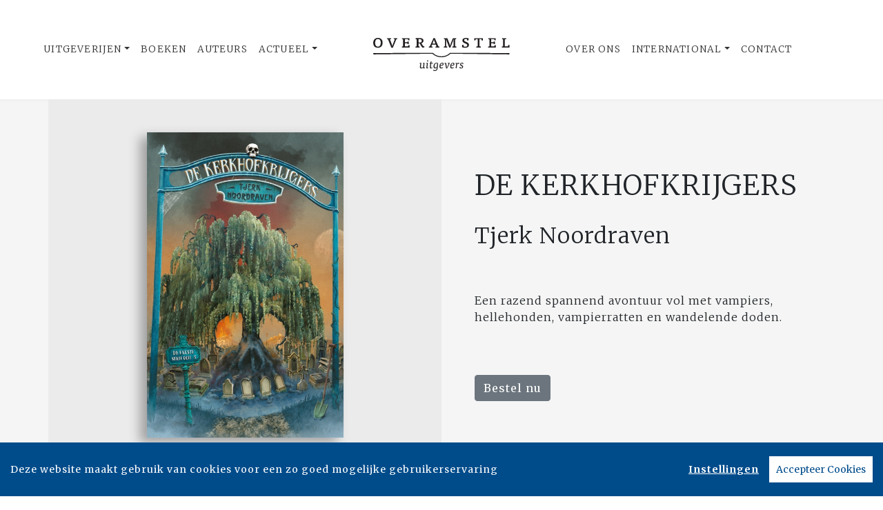

--- FILE ---
content_type: text/html; charset=UTF-8
request_url: https://www.overamsteluitgevers.com/boek/2144/tjerk-noordraven-de-kerkhofkrijgers.html
body_size: 29821
content:
<!DOCTYPE html>
<html lang="nl-NL">
	<head>
		<meta charset="utf-8">
		<meta http-equiv="X-UA-Compatible" content="IE=edge">
		<meta name="viewport" content="width=device-width, initial-scale=1">
		<!-- SEO OPTIMALISATION -->
		<title>De kerkhofkrijgers - Tjerk Noordraven - Overamstel Uitgevers</title>
		<meta name="description" content="Het vampierleger van graaf Dracula teistert Parijs. Nera en haar vrienden proberen de vampiers te stoppen, maar het worden er elke nacht meer. Gelukki">
		<meta name="robots" content="index, follow, max-snippet:-1, max-image-preview:large, max-video-preview:-1"/>
		
		<meta property="og:locale" content="nl_NL"/>
		<meta property="og:type" content="website"/>
				<meta property="og:title" content="De kerkhofkrijgers"/>
				<meta property="og:description" content="Het vampierleger van graaf Dracula teistert Parijs. Nera en haar vrienden proberen de vampiers te stoppen, maar het worden er elke nacht meer. Gelukki"/>
		<meta property="og:url" content="https://www.overamsteluitgevers.com/boek/2144/tjerk-noordraven-de-kerkhofkrijgers.html"/>
		<meta property="og:site_name" content="Overamstel Uitgevers"/>
		<meta property="article:publisher" content="https://www.facebook.com/overamsteluitgevers"/>
				<meta property="og:image" content="https://cdn.boekhub.overamstel.com/styles/bookcoverbig/public/contentfile/front/9789048845927_7514_0.jpg"/>
		<meta property="og:image:width" content="515"/>
		<meta property="og:image:height" content="800"/>
						<meta property="og:author" content="Array"/>
										<meta property="og:isbn" content="9789048845927"/>
						<meta property="og:pubdate" content="2021-10-28"/>
								<meta name="fb:page_id" content="646965532078973"/>
		<meta name="twitter:card" content="summary_large_image"/>
		<meta name="twitter:site" content="@overamstelcom"/>
		<meta name="twitter:creator" content="@overamstelcom"> 
		<meta name="twitter:data1" content="€ "> 
		<meta name="twitter:label1" content="Prijs"> 
				<script type="application/ld+json">
			[{"@context":"http:\/\/schema.org","@type":"Book","@id":"https:\/\/www.overamsteluitgevers.com\/boek\/2144\/tjerk-noordraven-de-kerkhofkrijgers.html","url":"https:\/\/www.overamsteluitgevers.com\/boek\/2144\/tjerk-noordraven-de-kerkhofkrijgers.html","name":"De kerkhofkrijgers","copyrightYear":"2021","bookEdition":"Gebonden","bookFormat":"http:\/\/schema.org\/Paperback","isbn":"9789048845927","numberOfPages":"256","datePublished":"Thu, 28 Oct 2021 00:00:00 +0200","publisher":{"@context":"http:\/\/schema.org","@type":"Organization","name":"Moon"},"offers":{"type":"Offer","availability":"https:\/\/schema.org\/InStock","name":"Tjerk Noordraven - De kerkhofkrijgers","image":"https:\/\/cdn.boekhub.overamstel.com\/styles\/bookcoverbig\/public\/contentfile\/front\/9789048845927_7514_0.jpg","price":"16.99","priceValidUntil":"Tue, 19 Jan 2027 00:00:00 +0100","priceCurrency":"EUR","url":"https:\/\/www.overamsteluitgevers.com\/boek\/2144\/tjerk-noordraven-de-kerkhofkrijgers.html"},"dateModified":"Fri, 17 Oct 2025 08:15:07 +0200","dateCreated":"Tue, 29 Jun 2021 08:15:02 +0200","author":[{"@type":"Person","name":"Tjerk Noordraven"}]},{"@context":"http:\/\/schema.org","@type":"Product","@id":"https:\/\/www.overamsteluitgevers.com\/boek\/2144\/tjerk-noordraven-de-kerkhofkrijgers.html","url":"https:\/\/www.overamsteluitgevers.com\/boek\/2144\/tjerk-noordraven-de-kerkhofkrijgers.html","image":["https:\/\/cdn.boekhub.overamstel.com\/styles\/bookcoverbig\/public\/contentfile\/front\/9789048845927_7514_0.jpg"],"name":"De kerkhofkrijgers","brand":"Moon","description":"Het vampierleger van graaf Dracula teistert Parijs. Nera en haar vrienden proberen de vampiers te stoppen, maar het worden er elke nacht meer. Gelukkig blijken ze niet de enige vampierjagers te zijn. Een gezelschap van circusartiesten, afkomstig uit eeuwenoude zigeunerfamilies, sluit zich bij hen aan. Samen bedenken ze een plan om de vampiersoldaten uit hun schuilplaats te lokken. Maar dat loopt niet zoals gepland...De kerkhofkrijgers is het vijfde deel van De engste serie ooit.","sku":"9789048845927","numberOfPages":"256","datePublished":"Thu, 28 Oct 2021 00:00:00 +0200","dateModified":"Thu, 28 Oct 2021 00:00:00 +0200","offers":{"type":"Offer","availability":"https:\/\/schema.org\/InStock","name":"Tjerk Noordraven - De kerkhofkrijgers","image":"https:\/\/cdn.boekhub.overamstel.com\/styles\/bookcoverbig\/public\/contentfile\/front\/9789048845927_7514_0.jpg","price":"16.99","priceValidUntil":"Tue, 19 Jan 2027 00:00:00 +0100","priceCurrency":"EUR","url":"https:\/\/www.overamsteluitgevers.com\/boek\/2144\/tjerk-noordraven-de-kerkhofkrijgers.html"}},{"@context":"https:\/\/schema.org","@type":"WebPage","name":"Overamstel Uitgevers","description":"Het vampierleger van graaf Dracula teistert Parijs. Nera en haar vrienden proberen de vampiers te stoppen, maar het worden er elke nacht meer. Gelukki","publisher":{"@type":"Organization","name":"Overamstel Uitgevers","foundingLocation":"Amsterdam","legalName":"Overamstel Uitgevers bv","numberOfEmployees":"45","slogan":"We love books, and we love selling them","telephone":"+31204624300","address":{"@type":"PostalAddress","addressLocality":"Amsterdam","addressRegion":"Noord-Holland","postalCode":"1096 BK","streetAddress":"Paul van Vlissingenstraat 18","addressCountry":"NL"},"logo":{"@type":"ImageObject","url":"https:\/\/www.overamsteluitgevers.com\/includes\/images\/logo-overamstel.png"}}},{"@context":"https:\/\/schema.org","@type":"WebSite","name":"Overamstel Uitgevers","url":"https:\/\/www.overamsteluitgevers.com","sameAs":["https:\/\/www.linkedin.com\/company\/overamsteluitgevers","https:\/\/instagram.com\/overamstel_uitgevers\/","https:\/\/www.facebook.com\/overamsteluitgevers\/","https:\/\/www.x.com\/OveramstelCOM","https:\/\/www.youtube.com\/channel\/UCjYXGKUbYq_VoCGlFsncgdw","https:\/\/www.threads.net\/@overamstel_uitgevers"],"potentialAction":{"@type":"SearchAction","target":"https:\/\/www.overamsteluitgevers.com\/zoeken\/index.html?q={search_term}","query-input":"required name=search_term"}},{"@context":"https:\/\/schema.org","@type":"BreadcrumbList","itemListElement":[{"@type":"ListItem","position":1,"name":"Home","item":"https:\/\/www.overamsteluitgevers.com\/"},{"@type":"ListItem","position":2,"name":"Boeken","item":"https:\/\/www.overamsteluitgevers.com\/boeken\/"},{"@type":"ListItem","position":3,"name":"Boek: Tjerk Noordraven - De kerkhofkrijgers","item":"https:\/\/www.overamsteluitgevers.com\/boek\/2144\/tjerk-noordraven-de-kerkhofkrijgers.html"}]}]
		</script>
				<link rel="canonical" href="https://www.overamsteluitgevers.com/boek/2144/tjerk-noordraven-de-kerkhofkrijgers.html"/>
		
		<!-- Google Font -->
		<link rel="preconnect" href="https://fonts.gstatic.com"/> 
		<link rel="dns-prefetch" href="https://connect.facebook.net"/>
		
		
		<!-- Preload Font -->
		<link rel="preload" as="font" href="/vendor/fortawesome/font-awesome/webfonts/fa-solid-900.woff2" type="font/woff2" crossorigin="anonymous">
		<link rel="preload" as="font" href="/vendor/fortawesome/font-awesome/webfonts/fa-brands-400.woff2" type="font/woff2" crossorigin="anonymous">
		
		<!-- jQuery -->
		<script src="/vendor/components/jquery/jquery.min.js,q2e4b4c56.pagespeed.jm.T-7rMj-j57.js"></script>
		
		<!-- INVIEW JS -->
		<script defer>//<![CDATA[
!function(a){"function"==typeof define&&define.amd?define(["jquery"],a):"object"==typeof exports?module.exports=a(require("jquery")):a(jQuery)}(function(a){function i(){var b,c,d={height:f.innerHeight,width:f.innerWidth};return d.height||(b=e.compatMode,(b||!a.support.boxModel)&&(c="CSS1Compat"===b?g:e.body,d={height:c.clientHeight,width:c.clientWidth})),d}function j(){return{top:f.pageYOffset||g.scrollTop||e.body.scrollTop,left:f.pageXOffset||g.scrollLeft||e.body.scrollLeft}}function k(){if(b.length){var e=0,f=a.map(b,function(a){var b=a.data.selector,c=a.$element;return b?c.find(b):c});for(c=c||i(),d=d||j();e<b.length;e++)if(a.contains(g,f[e][0])){var h=a(f[e]),k={height:h[0].offsetHeight,width:h[0].offsetWidth},l=h.offset(),m=h.data("inview");if(!d||!c)return;l.top+k.height>d.top&&l.top<d.top+c.height&&l.left+k.width>d.left&&l.left<d.left+c.width?m||h.data("inview",!0).trigger("inview",[!0]):m&&h.data("inview",!1).trigger("inview",[!1])}}}var c,d,h,b=[],e=document,f=window,g=e.documentElement;a.event.special.inview={add:function(c){b.push({data:c,$element:a(this),element:this}),!h&&b.length&&(h=setInterval(k,250))},remove:function(a){for(var c=0;c<b.length;c++){var d=b[c];if(d.element===this&&d.data.guid===a.guid){b.splice(c,1);break}}b.length||(clearInterval(h),h=null)}},a(f).on("scroll resize scrollstop",function(){c=d=null}),!g.addEventListener&&g.attachEvent&&g.attachEvent("onfocusin",function(){d=null})});
//]]></script>		
		
		<!-- Bootstrap CSS -->
		<link rel="stylesheet" href="/A.vendor,,_twitter,,_bootstrap,,_dist,,_css,,_bootstrap.min.css,,q2e4b4c56+includes,,_addons,,_owlcarousel,,_dist,,_assets,,_owl.carousel.min.css,,q2e4b4c56+includes,,_addons,,_owlcarousel,,_dist,,_assets,,_owl.theme.default.min.css,,q2e4b4c56+vendor,,_fortawesome,,_font-awesome,,_css,,_all.min.css,,q2e4b4c56,Mcc.BkeD6Oefz3.css.pagespeed.cf.5LdyiJ78Ge.css"/>
		<!-- Bootstrap JS -->
		<script src="/vendor/twitter/bootstrap/dist/js/bootstrap.bundle.min.js,q2e4b4c56.pagespeed.jm.tbdNXwFB9_.js" defer></script>
		
		<!-- Owl Carrousel-->
		
		
		<script src="/includes/addons/owlcarousel/dist/owl.carousel.min.js,q2e4b4c56.pagespeed.jm.iD9BtIsBTL.js" defer></script>
		
		<!-- CookieConsent -->
		<script src="/includes/addons/cookieconsent/cookieconsent.min.js,q2e4b4c56.pagespeed.jm.3ZuXYaoNf0.js" defer></script>
		<script src="/includes/addons/cookieconsent/configuration.min.js,q2e4b4c56.pagespeed.jm.e8-SKG3bCe.js" defer></script>
		
		<!-- Base Scripts -->
		<script src="/includes/scripts/overamstel.base.min.js,q2e4b4c56.pagespeed.jm.3STapZB6gF.js" defer></script>
		
		<!-- FontAwesome -->
		
		
		<!-- Base StyleSheet -->
		<link rel="stylesheet" href="/includes/styles/A.overamstel.base.min.css,q2e4b4c56.pagespeed.cf.3Hfbk1fcPK.css">
				<!-- Favicon -->
		<link rel="apple-touch-icon" sizes="180x180" href="/includes/images/seo/xapple-touch-icon.png.pagespeed.ic.L1YbMs9j3g.webp">
		<link rel="icon" type="image/png" sizes="32x32" href="/includes/images/seo/xfavicon-32x32.png.pagespeed.ic.R4oK9CU4Vv.webp">
		<link rel="icon" type="image/png" sizes="16x16" href="/includes/images/seo/xfavicon-16x16.png.pagespeed.ic.gS_yI5DrO2.webp">
		<link rel="manifest" href="/includes/images/seo/site.webmanifest">
		<link rel="mask-icon" href="/includes/images/seo/safari-pinned-tab.svg" color="#333333">
		<meta name="msapplication-TileColor" content="#da532c">
		<meta name="theme-color" content="#ffffff">	</head>
	<body>
				<!-- Fixed navbar -->
		<nav class="navbar navbar-expand-lg navbar-light bg-light navbar-custom py-lg-4 py-xl-5 sticky-top" aria-label="Main">	
			<!--  Show this only on mobile to medium screens  -->
			<div class="d-md-block d-lg-none w-100">
				<div class="row align-items-center">
					<div class="col-2 float-left text-left">
						<button class="navbar-toggler hidden-md-up float-left searchBtnMini button collapsed" type="button" name="Open menu" aria-label="Open menu" data-toggle="collapse" data-target="#navbarResponsive">
					<span> </span>
					<span> </span>
					<span> </span></button> 
					</div>	
					<div class="col-8 text-center py-2">
						<a class="navbar-brand mx-auto" href="/"><img src="/includes/images/logo-overamstel.svg" alt="Overamstel Uitgevers - logo" width="400" height="97" class="logo_small"></a>
					</div>			
					<div class="col-2 float-right text-right">
						<button class="hidden-md-up float-right  searchBtn searchBtnMini button" name="Zoeken" aria-label="Zoeken" type="button"><i class="fas fa-search"></i></button> 
					</div>	
				</div>
			</div>
			
			<!--  Use flexbox utility classes to change how the child elements are justified  -->
			<div class="collapse navbar-collapse justify-content-center bg-white" id="navbarResponsive">
				<div class="row align-items-center no-gutter">
					<div class="col-lg-4 m-0 p-0 ml-md-4 ml-lg-0">
						<ul class="navbar-nav float-lg-right">
							<li class="nav-item dropdown mx-3 mx-md-0">
								<a class="nav-link dropdown-toggle ignorelink" href="#" id="dropdownImprints" data-toggle="dropdown" aria-haspopup="false" aria-expanded="false">Uitgeverijen</a>
								<div class="dropdown-menu" aria-labelledby="dropdownImprints">
									<a class="dropdown-item" href="/uitgeverij/carrera-culinair.html" aria-label="Ga naar Carrera Culinair pagina">Carrera Culinair</a>
									<a class="dropdown-item" href="/uitgeverij/hollands-diep.html" aria-label="Ga naar Hollands Diep pagina">Hollands Diep</a>
									<a class="dropdown-item" href="/uitgeverij/horizon.html" aria-label="Ga naar Horizon pagina">Horizon</a>
									<a class="dropdown-item" href="/uitgeverij/the-house-of-books.html" aria-label="Ga naar The House of Books pagina">The House of Books</a>
									<a class="dropdown-item" href="/uitgeverij/inside.html" aria-label="Ga naar Inside pagina">Inside</a>
									<a class="dropdown-item" href="/uitgeverij/lebowski.html" aria-label="Ga naar Lebowski pagina">Lebowski</a>
									<a class="dropdown-item" href="/uitgeverij/moon.html" aria-label="Ga naar Moon pagina">Moon</a>
									<a class="dropdown-item" href="https://www.rainbow.nl" target="_blank" rel="noreferrer" aria-label="Ga naar Rainbow pagina">Rainbow</a>
								</div>
							</li>
							<li class="nav-item mx-3 mx-md-0">
								<a class="nav-link" href="/boeken/" aria-label="Ga naar boeken pagina">Boeken</a>
							</li>
							<li class="nav-item mx-3 mx-md-0">
								<a class="nav-link" href="/auteurs/" aria-label="Ga naar auteurs pagina">Auteurs</a>
							</li>
							<li class="nav-item dropdown mx-3 mx-md-0">
								<a class="nav-link dropdown-toggle ignorelink" href="#" id="dropdownActual" data-toggle="dropdown" aria-haspopup="false" aria-expanded="false">Actueel</a>
								<div class="dropdown-menu" aria-labelledby="dropdownActual">
									<a class="dropdown-item" href="/nieuws/" aria-label="Ga naar nieuws pagina">Nieuws</a>
									<a class="dropdown-item" href="/persberichten/" aria-label="Ga naar persberichten pagina">Persberichten</a>
									<a class="dropdown-item" href="/boekhandel/" aria-label="Ga naar Boekhandel pagina">Boekhandel</a>
									<a class="dropdown-item" href="/nieuwsbrief/aanmelden.html" aria-label="Ga naar nieuwsbrief pagina om jezelf aan te melden">Nieuwsbrieven</a>
								</div>
							</li>
						</ul>
					</div>
					<div class="col-lg-4 text-center d-none d-lg-block logo_big_container">
						<!--Show this only lg screens and up-->
						<a class="d-none d-lg-block" href="/"><img src="/includes/images/logo-overamstel.svg" alt="Overamstel Uitgevers - Logo" width="400" height="97" class="logo_big" aria-label="Terug naar de hoofdpagina van de Overamstel Uitgevers website"></a>
					</div>
					<div class="col-lg-4 m-0 p-0 ml-md-4 ml-lg-0">
						<ul class="navbar-nav float-lg-left">
							<li class="nav-item mx-3 mx-md-0">
								<a class="nav-link text-nowrap" href="/over-ons.html" aria-label="Ga naar over ons pagina">Over Ons</a>
							</li>
							<li class="nav-item dropdown mx-3 mx-md-0">
								<a class="nav-link dropdown-toggle ignorelink" href="#" id="dropdownInt" data-toggle="dropdown" aria-haspopup="false" aria-expanded="false">International</a>
								<div class="dropdown-menu" aria-labelledby="dropdownInt">
									<a class="dropdown-item" href="/international/about-us.html" aria-label="Go to our international about us page">About</a>
									<a class="dropdown-item" href="/international/news/" aria-label="Go to our international news page">News</a>
									<a class="dropdown-item" href="/international/rights.html" aria-label="go to our international Film and Foreign rights page">Film & Foreign Rights</a>
									<a class="dropdown-item" href="/international/contact.html" aria-label="Go to our international contact page">Contact</a>
								</div>
							</li>
							<li class="nav-item mx-3 mx-md-0">
								<a class="nav-link text-nowrap" href="/contact.html" aria-label="Ga naar contact pagina">Contact</a>
							</li>
							<li class="nav-item ml-lg-3 d-none d-lg-block">
								<a class="nav-link searchBtn" href="#" aria-label="Zoeken openen"><i class="fas fa-search"></i></a>
							</li>
						</ul>
					</div>
				</div>
			</div>
		</nav>
		<!-- END Fixed navbar -->
		<!-- SEARCHFORM -->
		<div class="searchForm container-fluid m-0 p-0">
						<button type="button" class="close m-3 searchClose d-none d-lg-block" aria-label="Sluiten">
				<span aria-hidden="true">&times;</span>
			</button>
						<div class="py-4 d-none d-lg-block"></div>
			<div class="py-3 d-sm-block d-lg-none"></div>
					<!-- TITLE HEADER 2 -->		
		<div class="container text-center" style="position:relative!important;">
			<div class="h2 text-uppercase" style="background: #fff;z-index:2; position:relative!important;">Zoeken</div>
			<div class="row mx-auto" style="z-index:1;">
				<div class="col mx-auto">
					<span class="verticalline"></span>
				</div>
			</div>
		</div>
		<div class="py-2"></div>
		<!-- /TITLE HEADER 2 --> 
	
			<div class="container">
				<form action="/zoeken/index.html" id="search" method="get">
					<div class="input-group mx-auto" style="max-width:600px;">
						<label for="q" style="display:none">Zoek naar boeken, auteurs, nieuws</label>
						<input type="text" class="form-control searchBox" id="q" name="q" placeholder="Zoek naar boeken, auteurs, nieuws" value="" required aria-label="Zoek naar boeken, auteurs, nieuws">
						<label for="qFilter" style="display:none">Zoek naar boeken, auteurs, nieuws</label>
						<select class="custom-select searchFilter" id="qFilter" name="qFilter" style="width:auto;" aria-label="Filter">
							  <option value="qFilter">Alles</option>
							  							  <option value="nieuws">Nieuws</option>
							  							  <option value="persbericht">Persberichten</option>
							  							  <option value="vacature">Vacatures</option>
							  							  <option value="work">Boeken</option>
							  							  <option value="contributor">Auteurs</option>
							  							</select>
						<div class="input-group-append">
							<button class="btn btn-secondary searchSubmit" type="button" aria-label="Zoeken">
								<i class="fa fa-search"></i>
							</button>
						</div>
					</div>
				</form>
			</div>
			<div class="py-4 d-none d-lg-block"></div>
			<div class="py-3 d-sm-block d-lg-none"></div>
		</div>
		<!-- /SEARCHFORM -->
		<!-- FACETS -->
				<!-- /FACETS -->
		<!-- SUGGESTIONS -->
				<!-- /SUGGESTIONS --><main>
		<div class="container-fluid bg-3 px-0 mx-0 px-lg-auto mx-lg-auto" lang="nl">
			<div class="container-lg px-0 mx-0 px-lg-auto mx-lg-auto">
				<div class="row align-items-stretch no-gutters">
										<div class="col-xs-12 col-lg-6 bg-1 align-items-center d-flex m-0 p-0 w-100">
						<div class="text-center w-100 py-5"><img src="https://cdn.boekhub.overamstel.com/styles/bookcoverbig/public/contentfile/front/9789048845927_7514_0.jpg" width="515" height="800" alt="Tjerk Noordraven - De kerkhofkrijgers" class="w-50 h-auto bookcover"></div>
					</div>	
						
					<div class="col-xs-12 col-lg-6 text-center bg-3 justify-content-center m-auto d-none d-lg-block">
						<div class="py-4"></div>
						<h1 class="h1 pb-2 mx-xs-2 mx-lg-5 mb-3 text-left text-uppercase booktitle">De kerkhofkrijgers</h1>
						<h2 class="h3 pb-2 mx-xs-2 mx-lg-5 mb-3 text-left">Tjerk Noordraven</h2>
												<div class="py-3"></div>
						<div class="h5 pb-2 mx-xs-2 mx-lg-5 mb-3 text-left">
							<div class="mx-auto text-left">
								Een razend spannend avontuur vol met vampiers, hellehonden, vampierratten en wandelende doden.
							</div>
						</div>
												<div class="py-4"></div>
						<div class="text-left mx-xs-2 mx-lg-5"><a class="btn btn-secondary" href="#editions" role="button">Bestel nu</a></div>
						<div class="py-4"></div>
					</div>
					<div class="col-xs-12 col-lg-6 text-center bg-3 justify-content-center m-auto d-block d-lg-none">
						<div class="py-4"></div>
						<h1 class="h1 pb-2 mx-xs-2 mx-lg-5 mb-3 text-center text-uppercase booktitle">De kerkhofkrijgers</h1>
						<h2 class="h3 pb-2 mx-xs-2 mx-lg-5 mb-3 text-center">Tjerk Noordraven</h2>
												<div class="py-3"></div>
						<div class="h5 pb-2 mx-xs-2 mx-lg-5 mb-3 text-center">
							<div class="mx-auto text-center w-75">
								Een razend spannend avontuur vol met vampiers, hellehonden, vampierratten en wandelende doden.
							</div>
						</div>
												<div class="py-2"></div>
						<span class="text-center mx-xs-2 mx-lg-5"><a class="btn btn-secondary" href="#editions" role="button">Bestel nu</a></span>
						<div class="py-4"></div>
					</div>
				</div>
			</div>
		</div>	
	
	<div class="py-5"></div>
<div class="py-2"></div>
			<!-- TITLE HEADER 2 -->		
		<div class="container text-center" style="position:relative!important;">
			<div class="h2 text-uppercase" style="background: #fff;z-index:2; position:relative!important;">Omschrijving</div>
			<div class="row mx-auto" style="z-index:1;">
				<div class="col mx-auto">
					<span class="verticalline"></span>
				</div>
			</div>
		</div>
		<div class="py-2"></div>
		<!-- /TITLE HEADER 2 --> 
	
			<!-- DESCRIPTION -->
		<div class="container">
			<p class="w-75 m-auto bookdesc">Het vampierleger van graaf Dracula teistert Parijs. Nera en haar vrienden proberen de vampiers te stoppen, maar het worden er elke nacht meer. Gelukkig blijken ze niet de enige vampierjagers te zijn. Een gezelschap van circusartiesten, afkomstig uit eeuwenoude zigeunerfamilies, sluit zich bij hen aan. Samen bedenken ze een plan om de vampiersoldaten uit hun schuilplaats te lokken. Maar dat loopt niet zoals gepland...<br><br><i>De kerkhofkrijgers</i> is het vijfde deel van <i>De engste serie ooit</i>.</p>
		</div>
		<!-- /DESCRIPTION -->	
	<div class="py-5"></div>
<div class="py-2"></div>
			<!-- TITLE HEADER 2 -->		
		<div class="container text-center" style="position:relative!important;">
			<div class="h2 text-uppercase pltext" style="background: #fff;z-index:2; position:relative!important;">Fragment</div>
			<div class="row mx-auto plline" style="z-index:1;">
				<div class="col mx-auto">
					<span class="verticalline"></span>
				</div>
			</div>
		</div>
		<div class="py-2"></div>
		<!-- /TITLE HEADER 2 --> 
	
			<!-- DESC -->
				<div class="container">
			<p class="italic w-75 m-auto"></p>
		</div>
				
						
		<!-- PLEASE DO NOT FORGET TO UPDATE INDEX.PHP, Default OVERAMSTEL.BASE.JS, UPDATE COMPONENTS AND COPY NEW ADDON TO OTHER SITES -->
		
				<div class="container py-3 text-center">
			<button type="button" class="btn btn-secondary file" data-file="https://cdn.boekhub.overamstel.com/contentfile/pdfsample/9789048845927_8312.pdf" data-toggle="modal" data-target="#previewpdf">Inkijkexemplaar</button>			<button type="button" class="btn btn-secondary audio"><i class="far fa-play-circle"></i> Luister fragment</button>
			<audio id="previewAudio" src="https://cdn.boekhub.overamstel.com/contentfile/audio/9789048864256_8316.mp3"></audio>		</div>
						<div class="modal" tabindex="-1" id="previewpdf">
			  <div class="modal-dialog modal-dialog-centered modal-xl">
				<div class="modal-content">
				  <div class="modal-header">
					  <h5 class="modal-title">Tjerk Noordraven - De kerkhofkrijgers</h5>
					<button type="button" class="close" data-dismiss="modal" aria-label="Close">
					  <span aria-hidden="true">&times;</span>
					</button>
				  </div>
				  <div class="modal-body modal-file" style="height: calc(100vh - 220px); max-height: calc(100vh - 220px);  overflow-y: auto;">
					<!-- JS BASE FILE WILL INSERT IFRAME HERE -->
				  </div>
				</div>
			  </div>
			</div>
						<div class="py-5"></div>
<div class="py-2"></div>

	



												<div class="container-fluid bg-1 p-0 m-0 container-role">
			<div class="container p-0">
				<div class="row tex-left d-flex flex-wrap align-items-center no-gutters">
					<div class="col-sm-4 text-center">
						<a href="/auteur/24/tjerk-noordraven.html"><img src="https://cdn.boekhub.overamstel.com/styles/authorphotothumb/public/contentfile/contributor/24_29.jpg" alt="Auteur: Tjerk Noordraven" width="400" height="400" class="w-100 h-auto p-0" style="max-width:400px;"/></a> <!--  rounded-circle -->
					</div>
					<div class="col-sm-8 pl-xs-0 pl-md-5">
						<div class="py-3 d-md-none"></div>
						<div class="h3 uppercase px-3 px-md-0"><a href="/auteur/24/tjerk-noordraven.html" class="light">Tjerk Noordraven</a></div>
						<div class="h4 pb-2 mb-3 px-3 px-md-0">Auteur</div>
						<div class="mb-3 px-3 px-md-0">
							<p>Tjerk Noordraven (1987) zag ooit een geest op een kerkhof in Frankrijk. Sindsdien zit hij graag tussen de zerken. Zijn huis staat vol met vleermuizen op sterkwater.Hij schrijft bijna elke dag, behalve als hij de avond van tevoren knoflook heeft gegeten. Dan heeft hij vreemd genoeg nooit inspiratie... Hij is bekend van <i>De engste serie ooit </i>en zijn spannende en grappige series <i>Monster Zoo </i>en<i> Meester Spion</i>.</p>
							<p><a href="/auteur/24/tjerk-noordraven.html">Meer van Tjerk Noordraven &raquo;</a></p>
						</div>
						<div class="py-3 d-md-none"></div>							
					</div>
				</div>
			</div>	
		</div>	
		<div class="conainer-fluid py-2"></div>
				
			<div class="py-5"></div>
<div class="py-2"></div>
		<!-- TITLE HEADER 2 -->		
		<div class="container text-center" style="position:relative!important;" id="editions">
			<div class="h2 text-uppercase pltext editions" style="background: #fff;z-index:2; position:relative!important;">Edities & Details</div>
			<div class="row mx-auto plline" style="z-index:1;">
				<div class="col mx-auto">
					<span class="verticalline"></span>
				</div>
			</div>
		</div>
		<div class="py-2"></div>
		<!-- /TITLE HEADER 2 --> 
	
		<!--AVAILABLE EDITIONS-->
		<div class="container-xs container-sm-fluid container-md">
			<div class="row justify-content-center">
									<div class="col-sm-6 col-lg-4">
						<div class="row h-100 mb-4">
							<div class="col align-top mt-xs-4 mt-md-4 mt-lg-4 tex-left">
																<div class="mr-4 float-left h-100"><img src="https://cdn.boekhub.overamstel.com/styles/boekthumb/public/contentfile/front/9789048845927_7514_0.jpg" width="193" height="300" alt="Gebonden: De kerkhofkrijgers - Tjerk Noordraven" class="bookcover bookcoversmall mt-2 h-auto"/></div>
																									<span class="smallest p-0 m-0 ">ISBN: 9789048845927<br/></span>
																	<span class="smallest p-0 m-0 ">Uitgave: Gebonden<br/></span>
																	<span class="smallest p-0 m-0 ">Status: Beschikbaar<br/></span>
																	<span class="smallest p-0 m-0 ">Datum: 28-10-2021<br/></span>
																	<span class="smallest p-0 m-0 ">Prijs: &euro; 16,99<br/></span>
																	<span class="smallest p-0 m-0 ">Omvang: 256 pagina's<br/></span>
																<p class="p-0 m-0 mt-2"><a href="#" class="text p-0 m-0" data-toggle="modal" data-target="#bestellenModal9789048845927">Bestel</a></p>
								<!-- Modal -->
<div class="modal fade" id="bestellenModal9789048845927" tabindex="-1" role="dialog" aria-labelledby="modalCenterTitle9789048845927" aria-hidden="true">
  <div class="modal-dialog modal-dialog-centered modal-lg" role="document">
	<div class="modal-content">
	  <div class="modal-header">
		<h5 class="modal-title" id="modalCenterTitle9789048845927">Bestel De kerkhofkrijgers van Tjerk Noordraven</h5>
		<button type="button" class="close" data-dismiss="modal" aria-label="Close">
		  <span aria-hidden="true">&times;</span>
		</button>
	  </div>
	  <div class="modal-body">
		<div class="row text-center">
			<div class="text-left px-3">
				Kies je favoriete winkel om <b>Tjerk Noordraven - De kerkhofkrijgers (9789048845927 / Gebonden)</b> te bestellen:
			</div>
									<div class="col p-3">
				<a href="https://partner.bol.com/click/click?p=2&t=url&s=30517&f=TXL&url=https%3A%2F%2Fwww.bol.com%2Fnl%2Fs%2F9789048845927%2F&name=zoeken&subid=overamstelcom" target="_blank" rel="noreferrer" onClick="gtag('event', 'click', {'event_category' : 'Bestel_bolcom', 'event_label': 'Bestel_9789048845927'});"><img src="[data-uri]" alt="Bestel 9789048845927 bij bol.com" style="width: 150px;" loading="lazy"/></a>
			</div>
												<div class="col p-3">
				<a href="https://partner.athenaeumscheltema.nl/c?c=37076&m=12&a=401056&r=&u=https%3A%2F%2Fathenaeumscheltema.nl%2F9789048845927" target="_blank" rel="noreferrer" onClick="gtag('event', 'click', {'event_category' : 'Bestel_athenaeum', 'event_label': 'Bestel_9789048845927'});"><img src="[data-uri]" alt="Bestel 9789048845927 bij Athenaeum" style="width: 150px;" loading="lazy"/></a>
			</div>
												<div class="col p-3">
				<a href="https://do.bruna.nl/t/t?a=1741618759&as=1923322630&t=2&tk=1&url=https://www.bruna.nl/boeken/de-kerkhofkrijgers-9789048845927" target="_blank" rel="noreferrer" onClick="gtag('event', 'click', {'event_category' : 'Bestel_bruna', 'event_label': 'Bestel_9789048845927'});"><img src="[data-uri]" alt="Bestel 9789048845927 bij Bruna" style="width: 150px;" loading="lazy"/></a>
			</div>
																		<div class="col p-3">
				<a href="https://libris.nl/boeken/?tt=33780_12_401056_OveramstelSite&r=9789048845927" target="_blank" rel="noreferrer" onClick="gtag('event', 'click', {'event_category' : 'Bestel_libris', 'event_label': 'Bestel_9789048845927'});"><img src="[data-uri]" alt="Bestel 9789048845927 bij Libris" style="width: 150px;" loading="lazy"/></a>
			</div>
												<div class="col p-3">
				<a href="https://www.donner.nl/de-kerkhofkrijgers/tjerk-noordraven/9789048845927" target="_blank" rel="noreferrer" onClick="gtag('event', 'click', {'event_category' : 'Bestel_donner', 'event_label': 'Bestel_9789048845927'});"><img src="[data-uri]" alt="Bestel 9789048845927 bij Donner" style="width: 150px;" loading="lazy"/></a>
			</div>
																																																		</div>
	  </div>
	  <div class="modal-footer">
		<button type="button" class="btn btn-secondary" data-dismiss="modal">Sluiten</button>
	  </div>
	</div>
  </div>
</div>
<!-- /Modal -->
							</div>
						</div>	
					</div>
									<div class="col-sm-6 col-lg-4">
						<div class="row h-100 mb-4">
							<div class="col align-top mt-xs-4 mt-md-4 mt-lg-4 tex-left">
																<div class="mr-4 float-left h-100"><img src="https://cdn.boekhub.overamstel.com/styles/boekthumb/public/contentfile/front/9789048845927_7514_0.jpg" width="193" height="300" alt="Digitale download: De kerkhofkrijgers - Tjerk Noordraven" class="bookcover bookcoversmall mt-2 h-auto"/></div>
																									<span class="smallest p-0 m-0 ">ISBN: 9789048845934<br/></span>
																	<span class="smallest p-0 m-0 ">Uitgave: Digitale download<br/></span>
																	<span class="smallest p-0 m-0 ">Status: Beschikbaar<br/></span>
																	<span class="smallest p-0 m-0 ">Datum: 28-10-2021<br/></span>
																	<span class="smallest p-0 m-0 ">Prijs: &euro; 9,99<br/></span>
																	<span class="smallest p-0 m-0 ">Omvang: 256 pagina's<br/></span>
																<p class="p-0 m-0 mt-2"><a href="#" class="text p-0 m-0" data-toggle="modal" data-target="#bestellenModal9789048845934">Bestel</a></p>
								<!-- Modal -->
<div class="modal fade" id="bestellenModal9789048845934" tabindex="-1" role="dialog" aria-labelledby="modalCenterTitle9789048845934" aria-hidden="true">
  <div class="modal-dialog modal-dialog-centered modal-lg" role="document">
	<div class="modal-content">
	  <div class="modal-header">
		<h5 class="modal-title" id="modalCenterTitle9789048845934">Bestel De kerkhofkrijgers van Tjerk Noordraven</h5>
		<button type="button" class="close" data-dismiss="modal" aria-label="Close">
		  <span aria-hidden="true">&times;</span>
		</button>
	  </div>
	  <div class="modal-body">
		<div class="row text-center">
			<div class="text-left px-3">
				Kies je favoriete winkel om <b>Tjerk Noordraven - De kerkhofkrijgers (9789048845934 / Digitale download)</b> te bestellen:
			</div>
									<div class="col p-3">
				<a href="https://partner.bol.com/click/click?p=2&t=url&s=30517&f=TXL&url=https%3A%2F%2Fwww.bol.com%2Fnl%2Fs%2F9789048845934%2F&name=zoeken&subid=overamstelcom" target="_blank" rel="noreferrer" onClick="gtag('event', 'click', {'event_category' : 'Bestel_bolcom', 'event_label': 'Bestel_9789048845934'});"><img src="[data-uri]" alt="Bestel 9789048845934 bij bol.com" style="width: 150px;" loading="lazy"/></a>
			</div>
												<div class="col p-3">
				<a href="https://partner.athenaeumscheltema.nl/c?c=37076&m=12&a=401056&r=&u=https%3A%2F%2Fathenaeumscheltema.nl%2F9789048845934" target="_blank" rel="noreferrer" onClick="gtag('event', 'click', {'event_category' : 'Bestel_athenaeum', 'event_label': 'Bestel_9789048845934'});"><img src="[data-uri]" alt="Bestel 9789048845934 bij Athenaeum" style="width: 150px;" loading="lazy"/></a>
			</div>
																		<div class="col p-3">
				<a href="https://do.bruna.nl/t/t?a=1741618759&as=1923322630&t=2&tk=1&url=https://www.bruna.nl/ebooks/de-kerkhofkrijgers-9789048845934" target="_blank" rel="noreferrer" onClick="gtag('event', 'click', {'event_category' : 'Bestel_bruna', 'event_label': 'Bestel_9789048845934'});"><img src="[data-uri]" alt="Bestel 9789048845934 bij Bruna" style="width: 150px;" loading="lazy"/></a>
			</div>
												<div class="col p-3">
				<a href="https://libris.nl/boeken/?tt=33780_12_401056_OveramstelSite&r=9789048845934" target="_blank" rel="noreferrer" onClick="gtag('event', 'click', {'event_category' : 'Bestel_libris', 'event_label': 'Bestel_9789048845934'});"><img src="[data-uri]" alt="Bestel 9789048845934 bij Libris" style="width: 150px;" loading="lazy"/></a>
			</div>
												<div class="col p-3">
				<a href="https://www.donner.nl/de-kerkhofkrijgers/tjerk-noordraven/9789048845934" target="_blank" rel="noreferrer" onClick="gtag('event', 'click', {'event_category' : 'Bestel_donner', 'event_label': 'Bestel_9789048845934'});"><img src="[data-uri]" alt="Bestel 9789048845934 bij Donner" style="width: 150px;" loading="lazy"/></a>
			</div>
												<div class="col p-3">
				<a href="https://www.kobo.com/nl/en/search?query=9789048845934" target="_blank" rel="noreferrer" onClick="gtag('event', 'click', {'event_category' : 'Bestel_kobo', 'event_label': 'Bestel_9789048845934'});"><img src="[data-uri]" alt="Bestel 9789048845934 bij Kobo" style="width: 150px;" loading="lazy"/></a>
			</div>
												<div class="col p-3">
				<a href="https://go.adt231.net/t/t?a=1673240125&as=1923322630&t=2&tk=1&url=https://www.storytel.com/nl/search/all?query=9789048845934&formats=abook%2Cebook" target="_blank" rel="noreferrer" onClick="gtag('event', 'click', {'event_category' : 'Bestel_storytel', 'event_label': 'Bestel_9789048845934'});"><img src="[data-uri]" alt="Bestel 9789048845934 bij Storytel" style="width: 150px;" loading="lazy"/></a>
			</div>
																		<div class="col p-3">
				<a href="https://play.google.com/store/books/details?id=ISBN_9789048845934&PAffiliateID=1011ljeAP" target="_blank" rel="noreferrer" onClick="gtag('event', 'click', {'event_category' : 'Bestel_Google Play', 'event_label': 'Bestel_9789048845934'});"><img src="[data-uri]" alt="Bestel 9789048845934 bij Google Play" style="width: 150px;" loading="lazy"/></a>
			</div>
												<div class="col p-3">
				<a href="https://goto.applebooks.apple/nl/9789048845934?at=1010l3a6m" target="_blank" rel="noreferrer" onClick="gtag('event', 'click', {'event_category' : 'Bestel_Apple Books', 'event_label': 'Bestel_9789048845934'});"><img src="[data-uri]" alt="Bestel 9789048845934 bij Apple Books" style="width: 150px;" loading="lazy"/></a>
			</div>
																		<div class="col p-3">
				<a href="https://track.adtraction.com/t/t?a=1552805685&as=1923322630&t=2&tk=1" target="_blank" rel="noreferrer" onClick="gtag('event', 'click', {'event_category' : 'Bestel_Nextory', 'event_label': 'Bestel_9789048845934'});"><img src="[data-uri]" alt="Bestel 9789048845934 bij Nextory" style="width: 150px;" loading="lazy"/></a>
			</div>
								</div>
	  </div>
	  <div class="modal-footer">
		<button type="button" class="btn btn-secondary" data-dismiss="modal">Sluiten</button>
	  </div>
	</div>
  </div>
</div>
<!-- /Modal -->
							</div>
						</div>	
					</div>
									<div class="col-sm-6 col-lg-4">
						<div class="row h-100 mb-4">
							<div class="col align-top mt-xs-4 mt-md-4 mt-lg-4 tex-left">
																<div class="mr-4 float-left h-100"><img src="https://cdn.boekhub.overamstel.com/styles/boekthumb/public/contentfile/front/9789048864256_7887.jpg" width="300" height="300" alt="Audio download: De kerkhofkrijgers - Tjerk Noordraven" class="bookcover bookcoversmall mt-2 h-auto"/></div>
																									<span class="smallest p-0 m-0 ">ISBN: 9789048864256<br/></span>
																	<span class="smallest p-0 m-0 ">Uitgave: Audio download<br/></span>
																	<span class="smallest p-0 m-0 ">Status: Beschikbaar<br/></span>
																	<span class="smallest p-0 m-0 ">Datum: 28-10-2021<br/></span>
																	<span class="smallest p-0 m-0 ">Prijs: &euro; 12,99<br/></span>
																	<span class="smallest p-0 m-0 ">Speelduur: 232 minuten<br/></span>
																<p class="p-0 m-0 mt-2"><a href="#" class="text p-0 m-0" data-toggle="modal" data-target="#bestellenModal9789048864256">Bestel</a></p>
								<!-- Modal -->
<div class="modal fade" id="bestellenModal9789048864256" tabindex="-1" role="dialog" aria-labelledby="modalCenterTitle9789048864256" aria-hidden="true">
  <div class="modal-dialog modal-dialog-centered modal-lg" role="document">
	<div class="modal-content">
	  <div class="modal-header">
		<h5 class="modal-title" id="modalCenterTitle9789048864256">Bestel De kerkhofkrijgers van Tjerk Noordraven</h5>
		<button type="button" class="close" data-dismiss="modal" aria-label="Close">
		  <span aria-hidden="true">&times;</span>
		</button>
	  </div>
	  <div class="modal-body">
		<div class="row text-center">
			<div class="text-left px-3">
				Kies je favoriete winkel om <b>Tjerk Noordraven - De kerkhofkrijgers (9789048864256 / Audio download)</b> te bestellen:
			</div>
									<div class="col p-3">
				<a href="https://partner.bol.com/click/click?p=2&t=url&s=30517&f=TXL&url=https%3A%2F%2Fwww.bol.com%2Fnl%2Fs%2F9789048864256%2F&name=zoeken&subid=overamstelcom" target="_blank" rel="noreferrer" onClick="gtag('event', 'click', {'event_category' : 'Bestel_bolcom', 'event_label': 'Bestel_9789048864256'});"><img src="[data-uri]" alt="Bestel 9789048864256 bij bol.com" style="width: 150px;" loading="lazy"/></a>
			</div>
																																										<div class="col p-3">
				<a href="https://www.kobo.com/nl/en/search?query=9789048864256" target="_blank" rel="noreferrer" onClick="gtag('event', 'click', {'event_category' : 'Bestel_kobo', 'event_label': 'Bestel_9789048864256'});"><img src="[data-uri]" alt="Bestel 9789048864256 bij Kobo" style="width: 150px;" loading="lazy"/></a>
			</div>
												<div class="col p-3">
				<a href="https://go.adt231.net/t/t?a=1673240125&as=1923322630&t=2&tk=1&url=https://www.storytel.com/nl/search/all?query=9789048864256&formats=abook%2Cebook" target="_blank" rel="noreferrer" onClick="gtag('event', 'click', {'event_category' : 'Bestel_storytel', 'event_label': 'Bestel_9789048864256'});"><img src="[data-uri]" alt="Bestel 9789048864256 bij Storytel" style="width: 150px;" loading="lazy"/></a>
			</div>
												<div class="col p-3">
				<a href="https://tc.tradetracker.net/?c=21385&m=12&a=401056&r=OveramstelSite&u=%2Fluisterboek%2F9789048864256%2Fde-kerkhofkrijgers" target="_blank" rel="noreferrer" onClick="gtag('event', 'click', {'event_category' : 'Bestel_luisterrijk', 'event_label': 'Bestel_9789048864256'});"><img src="[data-uri]" alt="Bestel 9789048864256 bij Luisterrijk" style="width: 150px;" loading="lazy"/></a>
			</div>
																		<div class="col p-3">
				<a href="https://goto.applebooks.apple/nl/9789048864256?at=1010l3a6m" target="_blank" rel="noreferrer" onClick="gtag('event', 'click', {'event_category' : 'Bestel_Apple Books', 'event_label': 'Bestel_9789048864256'});"><img src="[data-uri]" alt="Bestel 9789048864256 bij Apple Books" style="width: 150px;" loading="lazy"/></a>
			</div>
												<div class="col p-3">
				<a href="/spotify/2144/tjerk-noordraven-de-kerkhofkrijgers.html" target="_blank" rel="noreferrer" onClick="gtag('event', 'click', {'event_category' : 'Bestel_Spotify', 'event_label': 'Bestel_9789048864256'});"><img src="[data-uri]" alt="Bestel 9789048864256 bij Spotify" style="width: 150px;" loading="lazy"/></a>
			</div>
												<div class="col p-3">
				<a href="https://track.adtraction.com/t/t?a=1552805685&as=1923322630&t=2&tk=1" target="_blank" rel="noreferrer" onClick="gtag('event', 'click', {'event_category' : 'Bestel_Nextory', 'event_label': 'Bestel_9789048864256'});"><img src="[data-uri]" alt="Bestel 9789048864256 bij Nextory" style="width: 150px;" loading="lazy"/></a>
			</div>
								</div>
	  </div>
	  <div class="modal-footer">
		<button type="button" class="btn btn-secondary" data-dismiss="modal">Sluiten</button>
	  </div>
	</div>
  </div>
</div>
<!-- /Modal -->
							</div>
						</div>	
					</div>
							</div>
		</div>
		<!--/AVAILABLE EDITIONS-->
<div class="py-2"></div>
		<div class="container text-center overflow-hidden">
			<a href="/uitgeverij/moon.html" class="badge badge-secondary m-2 text-wrap">Uitgeverij: Moon</a>
									
			<a href="/boeken/?filter=serie:De%20engste%20serie%20ooit" class="badge badge-secondary m-2 text-wrap">Serie: De engste serie ooit</a>			
							 
						
												<a href="/illustrator/537/esther-malaparte.html" class="badge badge-secondary m-2 text-wrap">Illustrator: Esther Malaparte</a>
									<a href="/voorlezer/13/jelle-amersfoort.html" class="badge badge-secondary m-2 text-wrap">Voorlezer: Jelle Amersfoort</a>
										
							<a href="/boeken/?filter=nur:283" class="badge badge-secondary m-2 text-wrap">NUR: 283 - Fictie 10 - 12 jaar</a>
										<a href="/boeken/?filter=thema:YFD" class="badge badge-secondary m-2 text-wrap">THEMA: Kinderen / tieners: fictie: horror- en spookverhalen, griezelverhalen of andere bovennatuurlijke verhalen</a>
			 
							<a href="/boeken/?filter=bisac:JUV018000" class="badge badge-secondary m-2 text-wrap">BISAC: JUVENILE FICTION / Horror</a>
					</div>
<div class="py-5"></div>
<div class="py-2"></div>

			<!-- TITLE HEADER 2 -->		
		<div class="container text-center" style="position:relative!important;">
			<div class="h2 text-uppercase pltext" style="background: #fff;z-index:2; position:relative!important;">Meer boeken</div>
			<div class="row mx-auto plline" style="z-index:1;">
				<div class="col mx-auto">
					<span class="verticalline"></span>
				</div>
			</div>
		</div>
		<div class="py-2"></div>
		<!-- /TITLE HEADER 2 --> 
	
		<div class="container text-center">
		<div class="row">
										<div class="col-sm m-1 bg-3">	
				<div class="py-3 py-xl-5"></div>		
															<a href="/boek/2796/virginy-l-sam-dagboek-van-een-lastpak-2.html" target="_self"><img src="https://cdn.boekhub.overamstel.com/styles/thumbnail/public/contentfile/front/9789464101768_13042_0.jpg?itok=M2B-V_AL" alt="Virginy L. Sam - Dagboek van een lastpak - 2" width="162" height="250" class="bookcover w-auto" style="max-height:250px; max-width:220px;" loading="lazy"></a><!--width="160" height="250"-->
													<div class="py-3"></div>
				<div class="h4 text-wrap px-2 booktitle"><a href="/boek/2796/virginy-l-sam-dagboek-van-een-lastpak-2.html">Dagboek van een lastpak - 2</a></div>	
				<div class="h5 px-2">Virginy L. Sam</div>
				<div class="py-3 py-xl-5"></div>
			</div>
							<div class="col-sm m-1 bg-1">	
				<div class="py-3 py-xl-5"></div>		
															<a href="/boek/2865/marloes-kemming-fabulant-2.html" target="_self"><img src="https://cdn.boekhub.overamstel.com/styles/thumbnail/public/contentfile/front/9789048870967_13263.jpg?itok=8EA6Naw2" alt="Marloes Kemming - Fabulant 2" width="155" height="250" class="bookcover w-auto" style="max-height:250px; max-width:220px;" loading="lazy"></a><!--width="160" height="250"-->
													<div class="py-3"></div>
				<div class="h4 text-wrap px-2 booktitle"><a href="/boek/2865/marloes-kemming-fabulant-2.html">Fabulant 2</a></div>	
				<div class="h5 px-2">Marloes Kemming</div>
				<div class="py-3 py-xl-5"></div>
			</div>
							<div class="col-sm m-1 bg-2">	
				<div class="py-3 py-xl-5"></div>		
															<a href="/boek/3455/harmen-van-straaten-de-sleutelbewaarder.html" target="_self"><img src="https://cdn.boekhub.overamstel.com/styles/thumbnail/public/contentfile/front/9789048878512_15926.jpg?itok=hcp1P3Lr" alt="Harmen van Straaten - De sleutelbewaarder" width="250" height="250" class="bookcover w-auto" style="max-height:250px; max-width:220px;" loading="lazy"></a><!--width="160" height="250"-->
													<div class="py-3"></div>
				<div class="h4 text-wrap px-2 booktitle"><a href="/boek/3455/harmen-van-straaten-de-sleutelbewaarder.html">De sleutelbewaarder</a></div>	
				<div class="h5 px-2">Harmen van Straaten</div>
				<div class="py-3 py-xl-5"></div>
			</div>
					</div>
	</div>
	
	<div class="py-5"></div>
<div class="py-2"></div>

				<!-- TITLE HEADER 2 -->		
		<div class="container text-center" style="position:relative!important;">
			<div class="h2 text-uppercase pltext" style="background: #fff;z-index:2; position:relative!important;">Blijf op de hoogte</div>
			<div class="row mx-auto plline" style="z-index:1;">
				<div class="col mx-auto">
					<span class="verticalline"></span>
				</div>
			</div>
		</div>
		<div class="py-2"></div>
		<!-- /TITLE HEADER 2 --> 
			
		
		<div class="container text-center">
			<div class="row">
				<div class="col">
					<div class="w-75 mx-auto">
						<p>Volg onze sociale media voor het laatste nieuws:</p>
					</div>
				</div>
			</div>
			<div class="py-3"></div>
			<div class="row">
				<div class="col w-100 socialicons">
										<a href="https://www.linkedin.com/company/overamsteluitgevers" class="px-2 px-md-4 text-color-green" target="_blank" rel="noreferrer" aria-label="Overamstel Uitgevers - LinkedIn"><i class="fab fa-linkedin"></i></a>
										<a href="https://instagram.com/overamstel_uitgevers/" class="px-2 px-md-4 text-color-green" target="_blank" rel="noreferrer" aria-label="Overamstel Uitgevers - Instagram"><i class="fab fa-instagram"></i></a>
										<a href="https://www.facebook.com/overamsteluitgevers/" class="px-2 px-md-4 text-color-green" target="_blank" rel="noreferrer" aria-label="Overamstel Uitgevers - Facebook"><i class="fab fa-facebook-f"></i></a>
										<a href="https://www.x.com/OveramstelCOM" class="px-2 px-md-4 text-color-green" target="_blank" rel="noreferrer" aria-label="Overamstel Uitgevers - X"><i class="fab fa-x-twitter"></i></a>
										<a href="https://www.youtube.com/channel/UCjYXGKUbYq_VoCGlFsncgdw" class="px-2 px-md-4 text-color-green" target="_blank" rel="noreferrer" aria-label="Overamstel Uitgevers - YouTube"><i class="fab fa-youtube"></i></a>
										<a href="https://www.threads.net/@overamstel_uitgevers" class="px-2 px-md-4 text-color-green" target="_blank" rel="noreferrer" aria-label="Overamstel Uitgevers - Threads"><i class="fa-brands fa-threads"></i></a>
									</div>
			</div>
		</div>
	
<div class="py-5"></div>
<div class="py-2"></div></main>
	
		<footer>
			<div class="container-fluid bg-1">
				<div class="container-fluid p-0 py-4 py-lg-5">
					<div class="row">
						<div class="col-lg text-center">
							<img src="/includes/images/logo-overamstel.svg" alt="Overamstel Uitgevers - Logo" width="400" height="97" class="mx-2" style="max-width:200px;"/>
							<div class="small m-0 my-4 p-0">We love books, and we love selling them</div>
						</div>	
						<div class="col-lg small text-center text-lg-right mb-3 text-nowrap">
							<b>Overamstel Uitgevers bv</b><br/>
							Paul van Vlissingenstraat 18<br/>
							1096 BK Amsterdam<br/>
							Nederland<br/>
							<a href="tel:+31204624300" style="font-weight: normal">020-462 4300</a>
						</div>
						<div class="col-lg small text-center text-lg-left mb-3 text-nowrap">
							<b>Overamstel Uitgevers België nv</b><br/>
							Leopold De Waelstraat 17A<br/>
							2000 Antwerpen<br/>
							België<br/>
							<a href="tel:+3233024210" style="font-weight: normal">03-3024210</a>
						</div>
						<div class="col-lg text-center text-lg-right" role="navigation" aria-label="Footer">
							<ul class="footerlist m-0 p-0 py-xs-3 mr-lg-5">  
								<li>
									<a href="/contact.html">Contact</a>
								</li>
								<li>
									<a href="/boekhandel/">Boekhandel</a>
								</li>
								<li>
									<a href="/nieuwsbrief/aanmelden.html">Nieuwsbrieven</a>
								</li>	
								<li>
									<a href="/vacatures/">Vacatures</a>
								</li>	
								<li>
									<a href="/manuscripten.html">Manuscripten</a>
								</li>	
								<li>
									<a href="/privacy-policy.html">Privacystatement</a>
								</li>	
								<li>
									<a href="/cookie-statement.html">Cookiestatement</a>
								</li>	
								<li>
									<a href="#" class="ignorelink ccb__edit">Cookie-instellingen</a>
								</li>			  
							</ul>
						</div>
					</div>
				</div>
				<div class="text-center py-3 smallest"><small>Copyright &copy; 2007-2026 Overamstel Uitgevers - Alle rechten voorbehouden - Ontwerp door <a href="https://www.dogandpony.nl" target="_blank" rel="noreferrer">Dog and Pony</a></small></div> 
			</div>
		</footer>
	
<!-- Global site tag (gtag.js) - Google Analytics -->

<script async src="https://www.googletagmanager.com/gtag/js?id=G-YZ74Q0RNVV" data-consent="google-tag-manager"></script>
<script type="text/plain" data-consent="google-tag-manager">
	window.dataLayer = window.dataLayer || [];
	function gtag(){dataLayer.push(arguments);}
	gtag('js', new Date());
	gtag('set', 'anonymizeIp', true);
	gtag('set', 'allow_ad_personalization_signals', false);
	gtag('set', 'allow_google_signals', false);
	gtag('set', 'forceSSL', true);
	gtag('config', 'G-YZ74Q0RNVV');
</script>
<!-- GA only execute when cookie consent approved -->
<script type="text/plain" data-consent="google-ads">
	gtag('set', 'anonymizeIp', false);
	gtag('set', 'allow_ad_personalization_signals', true);
	gtag('set', 'allow_google_signals', true);
</script>
<script type="text/plain" data-consent="google-tag-manager">
	gtag('send', 'pageview');
</script>

<!-- END Global site tag (gtag.js) - Google Analytics -->	<!-- Facebook Pixel Code -->
<script type="text/plain" data-consent="fbp">
  
  !function(f,b,e,v,n,t,s)
  {if(f.fbq)return;n=f.fbq=function(){n.callMethod?
  n.callMethod.apply(n,arguments):n.queue.push(arguments)};
  if(!f._fbq)f._fbq=n;n.push=n;n.loaded=!0;n.version='2.0';
  n.queue=[];t=b.createElement(e);t.async=!0;
  t.src=v;s=b.getElementsByTagName(e)[0];
  s.parentNode.insertBefore(t,s)}(window, document,'script',
  'https://connect.facebook.net/en_US/fbevents.js');
  fbq('init', '1552049628340276');
  fbq('track', 'PageView');

  
</script>
<!-- End Facebook Pixel Code --></body>
</html>		


--- FILE ---
content_type: text/css
request_url: https://www.overamsteluitgevers.com/includes/styles/A.overamstel.base.min.css,q2e4b4c56.pagespeed.cf.3Hfbk1fcPK.css
body_size: 1552
content:
@import url(https://fonts.googleapis.com/css2?family=Merriweather:wght@300;400;700;900&display=swap);*{font-family:"Merriweather",serif}html{font-size:16px;letter-spacing:1px}.navbar-custom{transform:rotateY(0deg);-webkit-transform:rotateY(0deg);background-color:#fff!important;font-weight:300!important;-moz-box-shadow:0 0 4px 1px #ebebeb;-webkit-box-shadow:0 0 4px 1px #ebebeb;box-shadow:0 0 4px 1px #ebebeb;z-index:10!important}.navbar-custom a{color:#313131!important;font-weight:300!important}.navbar-custom a:active,.navbar-custom .navbar-custom a:hover{text-decoration:none!important}.navbar-custom .logo_small{height:2.5rem;width:auto;position:relative;top:7px}.navbar-custom .logo_big_container{position:relative;top:7px}.navbar-custom .logo_big{height:2rem;width:auto}.navbar-custom .searchBtnMini{color:rgba(0,0,0,.5);border:0;font-size:1.25rem;line-height:1.5rem;background-color:rgba(0,0,0,0)}.navbar-custom .navbar-toggler{position:relative}.navbar-custom .navbar-toggler span{display:block;background-color:rgba(0,0,0,.5);height:3px;width:25px;margin-top:4px;margin-bottom:4px;-webkit-transform:rotate(0deg);-moz-transform:rotate(0deg);-o-transform:rotate(0deg);transform:rotate(0deg);position:relative;left:0;opacity:1}.navbar-custom .navbar-toggler span:nth-child(1),.navbar-custom .navbar-toggler span:nth-child(3){-webkit-transition:transform .35s ease-in-out;-moz-transition:transform .35s ease-in-out;-o-transition:transform .35s ease-in-out;transition:transform .35s ease-in-out}.navbar-custom .navbar-toggler:focus,.navbar-custom .navbar-toggler:active{outline:0}.navbar-custom .navbar-toggler:not(.collapsed) span:nth-child(1){position:absolute;left:12px;top:10px;-webkit-transform:rotate(135deg);-moz-transform:rotate(135deg);-o-transform:rotate(135deg);transform:rotate(135deg);opacity:.9}.navbar-custom .navbar-toggler:not(.collapsed) span:nth-child(2){height:12px;visibility:hidden;background-color:rgba(0,0,0,0)}.navbar-custom .navbar-toggler:not(.collapsed) span:nth-child(3){position:absolute;left:12px;top:10px;-webkit-transform:rotate(-135deg);-moz-transform:rotate(-135deg);-o-transform:rotate(-135deg);transform:rotate(-135deg);opacity:.9}.dropdown-item{text-transform:none;color:#313131;background-color:#fff;font-size:.9rem;font-weight:300!important}.dropdown-item.active,.dropdown-item:active{text-transform:none;color:#313131;background-color:#ebebeb}.h1,.h2,.h3,.h4,.h5,.h6{font-family:"Merriweather",serif}.h1{font-weight:300;font-size:clamp(1.5rem,1.8rem + 1vw,2.5rem)}.booktitle,.longwords{-webkit-hyphens:auto!important;-ms-hyphens:auto!important;-moz-hyphens:auto;-o-hyphens:auto;hyphens:auto!important}.uitgelicht .title{font-size:2rem;line-height:2.3rem;font-weight:600;margin-bottom:2rem}.uitgelicht .author{font-size:1.6rem;line-height:1.9rem;margin-bottom:1.6rem}.uitgelicht .blurp{font-size:clamp(.9rem,.5rem + .3vw,1.2rem);max-width:600px}.book .blurp{font-size:clamp(.9rem,.5rem + .3vw,1.2rem);max-width:600px}.sitetitle{font-weight:300;font-size:2rem}.h2{font-weight:300;font-size:1.5em;letter-spacing:2px}.h3{font-weight:300;font-size:2rem;line-height:1.6em}.morelink{font-weight:300;font-size:1.3rem;line-height:1.1em}.h4{font-weight:300;font-size:1.15rem}.h5{font-weight:300;font-size:1rem;line-height:1.5em}.tagline{font-size:1.1rem}.h6{font-size:.7em}p{font-size:.9em;line-height:1.7em;font-family:"Merriweather",serif;font-weight:300}.bold{font-weight:900!important}.light{font-weight:300}.italic{font-style:italic}.underline{text-decoration:underline!important}.smallest{font-size:.65rem}.table-sm .row{line-height:.75rem}.nonbold{font-weight:300!important}a{font-weight:600;color:#313131}a:hover{color:#313131}a.articletitle{font-weight:500;color:#313131}.paginator{font-weight:300!important}.paginator a{font-weight:300!important}.paginator a:hover{text-decoration:underline}.paginator .current{font-weight:900}.searchForm{display:none;-moz-box-shadow:inset 0 8px 6px -6px #ebebeb;-webkit-box-shadow:inset 0 8px 6px -6px #ebebeb;box-shadow:inset 0 8px 6px -6px #ebebeb}.searchForm .searchBox{outline:none;box-shadow:none!important;border:1px solid #313131!important}.searchForm .searchFilter{background-color:#313131;outline:none;width:110px!important;flex:none;border-radius:0;color:#fff;border:1px solid #313131!important;cursor:pointer;border-color:rgba(0,0,0,0);box-shadow:none}.searchForm .searchSubmit{background-color:#313131;border:1px solid #313131!important;cursor:pointer}.verticalline{width:0;border-right:2px solid #313131;font-size:30px}.bg-1{background:#ebebeb}.bg-2{background:#f0f0f0}.bg-3{background:#f5f5f5}.bg-white{background:#fff}.underline{text-decoration:underline}.borderless td,.borderless th{border:none}.medialist{list-style:none;margin-left:20px;font-size:1.2rem}.medialist,.medialist a{font-weight:300;text-transform:uppercase}.medialist li{margin-bottom:10px}.mediasquarebig{max-height:170px}.mediasquaresmall{max-height:170px}.article div.image{margin-top:0;margin-bottom:0;margin-left:auto;margin-right:auto}.article div.image img{font-size:2em;max-width:100%}.article div.image .caption{font-weight:100}.article{line-height:1.6rem;font-size:1.2rem}.article table{font-size:.8rem}.article ul{font-size:.8rem}.article li{line-height:1.6rem;font-size:.8rem;font-weight:300}.article blockquote{margin-left:20px;margin-right:20px}.list li{font-size:.8rem;font-weight:light}.listdefault{list-style:none}.listdefault li{font-size:1rem;font-weight:light}.err{color:#000;font-family:"Merriweather",serif;font-size:11rem}.authorimage{position:relative}.authorimage .credits{position:absolute;bottom:-17px;left:0;z-index:9}.bookcover{-moz-box-shadow:-10px 7px 15px 0 rgba(51,51,51,.4);-webkit-box-shadow:-10px 7px 15px 0 rgba(51,51,51,.4);box-shadow:-10px 7px 15px 0 rgba(51,51,51,.4)}.bookcoversmall{max-height:200px;max-width:120px}.features .item{position:relative;font-size:1em}.features .item .overlay{position:absolute;bottom:0;left:0;width:100%;background:linear-gradient(to top,rgba(49,49,49,.95),rgba(49,49,49,0))}.features .item a{text-decoration:none}.features .link{width:100%;height:100%;display:block}.features .type{font-size:clamp(.75rem,.5vw + .5vh,1.2rem);font-family:"Merriweather",serif;font-weight:600}.features .desc{font-weight:300;font-size:clamp(1.6rem,1.7vw,2.1rem);line-height:clamp(1.7rem,1.8vw,2.2rem);letter-spacing:2.5px}.carousel{width:100%;height:100vw}.featuresnav{height:28px}.owl-carousel{overflow:hidden;max-height:100%}.owl-dots{display:flex;align-items:center;justify-content:center}.owl-dots .owl-dot{margin:0 10px}.owl-dots .owl-dot button{background:none;border:none;padding:0;color:#cacaca;cursor:pointer}.owl-dots .owl-dot button:focus{outline:none}.owl-dots .owl-dot button:hover{outline:none;color:#919191}.owl-dots .active button{color:#313131!important;font-weight:600}.socialicons{font-size:30px}.footer{background:#f0f0f0;min-height:350px}.footerlist{list-style:none}.footerlist,.footerlist a{font-weight:300}.footerlist li{margin-bottom:5px}.bookcontainer{width:50%;max-height:75%;height:auto;position:relative;text-align:left;position:relative;left:25%;z-index:0}.bookcontainer section{display:flex;justify-content:center;align-items:center;transform-style:preserve-3d;transform:translateZ(-100px);perspective:1000px;width:100%;height:auto}.bookcontainer section .book{width:100%;height:100%;box-shadow:20px 20px 20px rgba(0,0,0,.2);transform-style:preserve-3d;transition:.5s;background-position:center;background-size:cover;animation:1s loadRotation;transform:rotateY(35deg);-webkit-transform:rotateY(35deg)}.bookcontainer section .book:hover{transform:rotateY(0deg);-webkit-transform:rotateY(0deg)}.bookcontainer section .book:active{transform:rotateY(180deg);-webkit-transform:rotateY(180deg)}@keyframes loadRotation{from{transform:rotateY(0deg);-webkit-transform:rotateY(0deg)}to{transform:rotateY(35deg);-webkit-transform:rotateY(35deg)}}@media only screen and (min-width:576px){.navbar{font-family:"Merriweather",serif;text-transform:uppercase;z-index:999}.navbar-nav li:hover .dropdown-menu{display:block;top:2em}}@media only screen and (min-width:768px){.h2{font-weight:300;font-size:2.5em;letter-spacing:2px}.navbar{font-family:"Merriweather",serif;text-transform:uppercase;z-index:999}.navbar-nav li:hover .dropdown-menu{display:block;top:2em}.mediasquarebig{max-height:300px}.mediasquaresmall{max-height:200px}.navbar-custom .nav-link{font-size:.7em;letter-spacing:1.1px}}@media only screen and (min-width:1180px){.navbar-custom .nav-link{font-size:.85em;letter-spacing:1.2px}.navbar-custom .logo_big{height:3rem;width:auto}}@media only screen and (min-width:1100px){.mediasquarebig{max-height:300px}.mediasquaresmall{max-height:200px}}@media only screen and (min-width:415px){.carousel{width:100%;height:50vw}}@media only screen and (min-width:850px){.carousel{width:100%;height:33.33vw}}@media only screen and (min-width:1700px){.carousel{width:100%;height:25vw}}@media only screen and (min-width:1685px){@supports(-webkit-appearance: none) and (display: flow-root){.carousel{width:100%;height:25vw}}}.plline{position:relative;top:-100px;opacity:100}.pltext{position:relative;top:-50px;opacity:100}.video-container{position:relative!important;padding-bottom:56.25%!important;padding-top:30px!important;min-height:0!important;overflow:hidden!important}.video-container iframe,.video-container object,.video-container embed{position:absolute!important;top:0!important;left:0!important;width:100%!important;height:100%!important}.form-control.valid{border-color:green}.form-control.invalid{border-color:red}.form-control+small{color:red;opacity:0;height:0;transition:opacity .4s ease-out}.form-control.invalid+small{opacity:1;height:auto;margin-bottom:0;transition:opacity .4s ease-out}